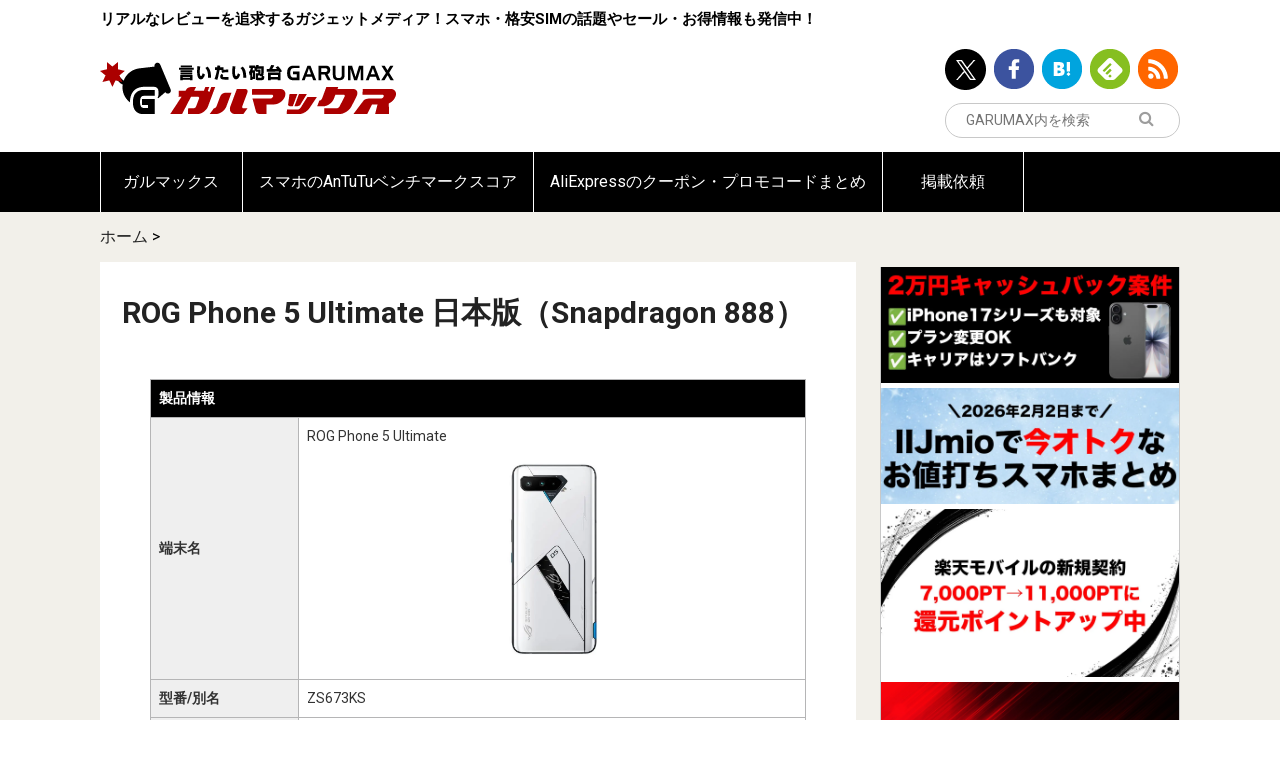

--- FILE ---
content_type: text/html; charset=UTF-8
request_url: https://garumax.com/spec/rog-phone-5-ultimate-jp
body_size: 11781
content:
<!doctype html>
<html lang="ja">
<head>
<!-- Google Tag Manager -->
<script>(function(w,d,s,l,i){w[l]=w[l]||[];w[l].push({'gtm.start':
new Date().getTime(),event:'gtm.js'});var f=d.getElementsByTagName(s)[0],
j=d.createElement(s),dl=l!='dataLayer'?'&l='+l:'';j.async=true;j.src=
'https://www.googletagmanager.com/gtm.js?id='+i+dl;f.parentNode.insertBefore(j,f);
})(window,document,'script','dataLayer','GTM-NPKK295Z');</script>
<!-- End Google Tag Manager -->

<script async src="//pagead2.googlesyndication.com/pagead/js/adsbygoogle.js"></script>
<!-- <script>
     (adsbygoogle = window.adsbygoogle || []).push({
          google_ad_client: "ca-pub-5885495114397430",
          enable_page_level_ads: true
     });
</script> -->
<meta charset="UTF-8">
<meta http-equiv="x-dns-prefetch-control" content="on">
<link rel="dns-prefetch" href="//connect.facebook.net">
<link rel="dns-prefetch" href="//platform.twitter.com">
<link rel="dns-prefetch" href="//pagead2.googlesyndication.com">
<link rel="dns-prefetch" href="//www.google-analytics.com">
	<meta name="viewport" content="width=device-width, initial-scale=1">
	<meta name='robots' content='noindex, follow' />
	
	
	<!-- This site is optimized with the Yoast SEO plugin v25.8 - https://yoast.com/wordpress/plugins/seo/ -->
	<link media="all" href="https://garumax.com/wp-content/cache/autoptimize/css/autoptimize_fef57dee0fbf2b7c04e414f3d2c56163.css" rel="stylesheet"><title>ROG Phone 5 Ultimate 日本版（Snapdragon 888） - ガルマックス</title>
	<meta property="og:locale" content="ja_JP" />
	<meta property="og:type" content="article" />
	<meta property="og:title" content="ROG Phone 5 Ultimate 日本版（Snapdragon 888） - ガルマックス" />
	<meta property="og:description" content="ROG Phone 5 Ultimate 日本版" />
	<meta property="og:url" content="https://garumax.com/spec/rog-phone-5-ultimate-jp" />
	<meta property="og:site_name" content="ガルマックス" />
	<meta property="article:publisher" content="https://www.facebook.com/Garumax-1669271559953512/?fref=ts" />
	<meta property="og:image" content="https://garumax.com/wp-content/uploads/2020/05/ogp.png" />
	<meta property="og:image:width" content="1200" />
	<meta property="og:image:height" content="800" />
	<meta property="og:image:type" content="image/png" />
	<meta name="twitter:card" content="summary_large_image" />
	<meta name="twitter:site" content="@GaruJpn" />
	<script type="application/ld+json" class="yoast-schema-graph">{"@context":"https://schema.org","@graph":[{"@type":"WebPage","@id":"https://garumax.com/spec/rog-phone-5-ultimate-jp","url":"https://garumax.com/spec/rog-phone-5-ultimate-jp","name":"ROG Phone 5 Ultimate 日本版（Snapdragon 888） - ガルマックス","isPartOf":{"@id":"https://garumax.com/#website"},"datePublished":"2021-05-26T19:21:40+09:00","dateModified":"2025-04-26T11:43:31+09:00","breadcrumb":{"@id":"https://garumax.com/spec/rog-phone-5-ultimate-jp#breadcrumb"},"inLanguage":"ja","potentialAction":[{"@type":"ReadAction","target":["https://garumax.com/spec/rog-phone-5-ultimate-jp"]}]},{"@type":"BreadcrumbList","@id":"https://garumax.com/spec/rog-phone-5-ultimate-jp#breadcrumb","itemListElement":[{"@type":"ListItem","position":1,"name":"ホーム","item":"https://garumax.com/"},{"@type":"ListItem","position":2,"name":"ROG Phone 5 Ultimate 日本版（Snapdragon 888）"}]},{"@type":"WebSite","@id":"https://garumax.com/#website","url":"https://garumax.com/","name":"ガルマックス","description":"リアルなレビューを追求するガジェットメディア！スマホ・格安SIMの話題やセール・お得情報も発信中！","publisher":{"@id":"https://garumax.com/#organization"},"potentialAction":[{"@type":"SearchAction","target":{"@type":"EntryPoint","urlTemplate":"https://garumax.com/?s={search_term_string}"},"query-input":{"@type":"PropertyValueSpecification","valueRequired":true,"valueName":"search_term_string"}}],"inLanguage":"ja"},{"@type":"Organization","@id":"https://garumax.com/#organization","name":"ガルマックス","url":"https://garumax.com/","logo":{"@type":"ImageObject","inLanguage":"ja","@id":"https://garumax.com/#/schema/logo/image/","url":"https://garumax.com/wp-content/uploads/2020/08/10131438/49d82dde64ea7f04a4af287d60e87297.png","contentUrl":"https://garumax.com/wp-content/uploads/2020/08/10131438/49d82dde64ea7f04a4af287d60e87297.png","width":1000,"height":1000,"caption":"ガルマックス"},"image":{"@id":"https://garumax.com/#/schema/logo/image/"},"sameAs":["https://www.facebook.com/Garumax-1669271559953512/?fref=ts","https://x.com/GaruJpn"]}]}</script>
	<!-- / Yoast SEO plugin. -->


<link rel="alternate" type="application/rss+xml" title="ガルマックス &raquo; フィード" href="https://garumax.com/feed" />
<link rel="alternate" type="application/rss+xml" title="ガルマックス &raquo; コメントフィード" href="https://garumax.com/comments/feed" />
<script type="text/javascript" id="wpp-js" src="https://garumax.com/wp-content/plugins/wordpress-popular-posts/assets/js/wpp.js?ver=7.3.3" data-sampling="1" data-sampling-rate="100" data-api-url="https://garumax.com/wp-json/wordpress-popular-posts" data-post-id="125358" data-token="48ece644e2" data-lang="0" data-debug="1"></script>





















<script type="text/javascript" src="https://garumax.com/wp-includes/js/jquery/jquery.min.js" id="jquery-core-js"></script>
<script type="text/javascript" src="https://garumax.com/wp-includes/js/jquery/jquery-migrate.min.js" id="jquery-migrate-js"></script>
<script type="text/javascript" src="https://garumax.com/wp-content/plugins/yyi-rinker/js/event-tracking.js?v=1.11.1" id="yyi_rinker_event_tracking_script-js"></script>
<script type="text/javascript" src="https://garumax.com/wp-content/plugins/simple-tags/assets/frontend/js/frontend.js" id="taxopress-frontend-js-js"></script>
<link rel='shortlink' href='https://garumax.com/?p=125358' />
<link rel="alternate" title="oEmbed (JSON)" type="application/json+oembed" href="https://garumax.com/wp-json/oembed/1.0/embed?url=https%3A%2F%2Fgarumax.com%2Fspec%2Frog-phone-5-ultimate-jp" />
<link rel="alternate" title="oEmbed (XML)" type="text/xml+oembed" href="https://garumax.com/wp-json/oembed/1.0/embed?url=https%3A%2F%2Fgarumax.com%2Fspec%2Frog-phone-5-ultimate-jp&#038;format=xml" />
            
            		

		<link rel="icon" href="https://garumax.com/wp-content/uploads/2016/12/cropped-logo-icon-sq-32x32.png" sizes="32x32" />
<link rel="icon" href="https://garumax.com/wp-content/uploads/2016/12/cropped-logo-icon-sq-192x192.png" sizes="192x192" />
<link rel="apple-touch-icon" href="https://garumax.com/wp-content/uploads/2016/12/cropped-logo-icon-sq-180x180.png" />
<meta name="msapplication-TileImage" content="https://garumax.com/wp-content/uploads/2016/12/cropped-logo-icon-sq-270x270.png" />
		
		<meta name="google-site-verification" content="88oq_2a7jN7xsChKnlhZwWO87oiZxARFzXlHrsceLtY" />
	<script async src="//pagead2.googlesyndication.com/pagead/js/adsbygoogle.js"></script>
<script>
  (adsbygoogle = window.adsbygoogle || []).push({
    google_ad_client: "ca-pub-5885495114397430",
    enable_page_level_ads: true
  });
</script>
</head>
<body class="wp-singular spec-template-default single single-spec postid-125358 wp-theme-garumax-wp rog-phone-5-ultimate-jp">
<!-- Google Tag Manager (noscript) -->
<noscript><iframe src="https://www.googletagmanager.com/ns.html?id=GTM-NPKK295Z"
height="0" width="0" style="display:none;visibility:hidden"></iframe></noscript>
<!-- End Google Tag Manager (noscript) -->
<div id="sb-site">
<header class="l-header">
	<div class="l-container">
		<div class="row">
			<div class="large-12 small-12">
				<div class="l-header__content">
					<p class="l-header__text u-hidden-sm">リアルなレビューを追求するガジェットメディア！スマホ・格安SIMの話題やセール・お得情報も発信中！</p>
					<div class="l-header__logo" itemprop="logo">
						<a href="/">
							<img src="https://garumax.com/wp-content/themes/garumax-wp/assets/images/logo.svg" alt="言いたい砲台GARUMAX ガルマックス">
						</a>
					</div>
					<div class="l-header__info">
																					<ul class="u-hidden-sm">
									<li><a data-shareurl="https://garumax.com/"   data-service-target="twitter" href="http://twitter.com/GaruJpn/" target="_blank"><img src="https://garumax.com/wp-content/themes/garumax-wp/assets/images/icon-header-twitter.png" alt="ツイッター"></a></li><li><a data-shareurl="https://garumax.com/"   data-service-target="facebook" href="https://www.facebook.com/pages/Garumax/1669271559953512?skip_nax_wizard=true&ref_type/" target="_blank"><img src="https://garumax.com/wp-content/themes/garumax-wp/assets/images/icon-header-facebook.png" alt="Facebook"></a></li><li><a data-shareurl="https://garumax.com/"   data-service-target="hatenabookmark" href="http://b.hatena.ne.jp/entrylist?sort=count&url=https://garumax.com/" target="_blank"><img src="https://garumax.com/wp-content/themes/garumax-wp/assets/images/icon-header-hatenabookmark.png" alt="Hatena Bookmark"></a></li><li><a data-shareurl="https://garumax.com/"   data-service-target="feedly" href="http://feedly.com/i/subscription/feed/https://garumax.com/feed" target="_blank"><img src="https://garumax.com/wp-content/themes/garumax-wp/assets/images/icon-header-feedly.png" alt="Feedly"></a></li><li><a data-shareurl="https://garumax.com/"   data-service-target="rss" href="https://garumax.com/feed/" target="_blank"><img src="https://garumax.com/wp-content/themes/garumax-wp/assets/images/icon-header-rss.png" alt="rss"></a></li>								</ul>
													<div class="l-header__search">

							<form action="https://www.google.com/search" class="js-googlesubmit">

								<button type="submit" class="l-header__search__submit"><i class="fa fa-search"></i>
								</button>
								<input type="text" placeholder="GARUMAX内を検索" name="s" id="search__input" value="">
								<input type="hidden" name="q" value="site:https://garumax.com">
							</form>
							<script>
							(function($){
								$("#search__input").on("change", function(e){
									var val = $(this).val();
									$(this).next().val("site:https://garumax.com " + val);
								})
							})(jQuery)
							</script>
						</div>
					</div>
				</div>
			</div>
		</div>
	</div>
</header>
	<div class="l-container">
	<div id="text-42" class="widget widget_text">			<div class="textwidget"></div>
		</div>	</div>
		<nav class="l-global-navigation u-hidden-sm">
		<div class="l-container">
			<div class="menu-%e3%82%b0%e3%83%ad%e3%83%bc%e3%83%90%e3%83%ab%e3%83%8a%e3%83%93%e3%82%b2%e3%83%bc%e3%82%b7%e3%83%a7%e3%83%b3-container"><ul id="menu-%e3%82%b0%e3%83%ad%e3%83%bc%e3%83%90%e3%83%ab%e3%83%8a%e3%83%93%e3%82%b2%e3%83%bc%e3%82%b7%e3%83%a7%e3%83%b3" class="menu"><li id="menu-item-19885" class="menu-item menu-item-type-custom menu-item-object-custom menu-item-home menu-item-19885"><a href="https://garumax.com/">ガルマックス</a></li>
<li id="menu-item-16011" class="menu-item menu-item-type-custom menu-item-object-custom menu-item-16011"><a href="https://garumax.com/antutu-benchmark-score">スマホのAnTuTuベンチマークスコア</a></li>
<li id="menu-item-235620" class="menu-item menu-item-type-post_type menu-item-object-page menu-item-235620"><a href="https://garumax.com/aliexpress-coupon-promo-code">AliExpressのクーポン・プロモコードまとめ</a></li>
<li id="menu-item-30882" class="menu-item menu-item-type-custom menu-item-object-custom menu-item-30882"><a href="https://garumax.com/garumax-review-request">掲載依頼</a></li>
</ul></div>		</div>
	</nav>
	<div class="l-main  ">
				<div class="l-container">
			<nav class="c-breadcrumb"><div class="breadcrumbs"><span><span><a href="https://garumax.com/">ホーム</a></span> &gt; <span class="breadcrumb_last" aria-current="page">ROG Phone 5 Ultimate 日本版（Snapdragon 888）</span></span></div></nav>			<div class="l-main__section">
								<div class="l-main__content is-round">
					
						
	<main>
		<article id="the-content" class="p-post entry-content" itemscope itemtype="http://schema.org/Article">
			<span itemprop='publisher' itemscope='itemscope' itemtype='https://schema.org/Organization'>
				<span itemprop='logo' itemscope='itemscope' itemtype='https://schema.org/ImageObject'>
					<span itemprop='url' style="display:none;">https://garumax.com/wp-content/themes/garumax-wp/assets/images/logo.png</span>
				</span
			</span>
			<meta itemprop="description" content="">
			<span itemprop="image" itemtype="https://schema.org/ImageObject" style="display: none">
				<span itemprop='url' style="display:none;">				</span>
			</span>
			<meta itemprop="headline" content=" | ガルマックス">
			<meta itemprop="author" content="ガルマックス">

			<h1 class="p-post__title" itemprop="name">
				<a href="https://garumax.com/spec/rog-phone-5-ultimate-jp" title="ROG Phone 5 Ultimate 日本版（Snapdragon 888）">ROG Phone 5 Ultimate 日本版（Snapdragon 888）</a>
			</h1>
			<div class="l-section is-bottom is-none">
				<div class="l-post-content ">
					<div class="is-none-left-right" itemprop="articleBody">

						<table class="c-spec-table">
							<tbody>
																			<tr>
												<th colspan="2" style="background: #000; color: #fff;">
													製品情報												</th>
											</tr>
																															<tr>
												<th style="">
													端末名												</th>
												<td>ROG Phone 5 Ultimate                                              <div class="c-spec-table__image">
                        <picture><source srcset="https://garumax.com/wp-content/uploads/2021/05/c470c13ff4a0de96467d9ec7c6b25e4f.jpg.webp"  type="image/webp"><img src="https://garumax.com/wp-content/uploads/2021/05/c470c13ff4a0de96467d9ec7c6b25e4f.jpg" alt="" data-eio="p" /></picture>
                      </div>
                                              </td>
											</tr>
																															<tr>
												<th style="">
													型番/別名												</th>
												<td>ZS673KS                                                </td>
											</tr>
																															<tr>
												<th style="">
													発売年												</th>
												<td>2021年夏予定                                                </td>
											</tr>
																															<tr>
												<th style="">
													発売地域												</th>
												<td>日本：SIMフリー                                                </td>
											</tr>
																															<tr>
												<th style="">
													メーカー・ブランド												</th>
												<td>ASUS</td>
											</tr>
																															<tr>
												<th style="">
													備考												</th>
												<td>日本版<br />
ROG Phone 5シリーズ<br />
上位版：ROG Phone 5 Ultimate<br />
通常版：ROG Phone 5                                                </td>
											</tr>
																															<tr>
												<th colspan="2" style="background: #000; color: #fff;">
													対応バンド・周波数・ネットワーク												</th>
											</tr>
																															<tr>
												<th style="">
													3G												</th>
												<td>W-CDMA：1 / 2 / 3 / 4 / 5 / 6 / 8 / 19                                                </td>
											</tr>
																															<tr>
												<th style="">
													4G LTE												</th>
												<td>FDD LTE：1 / 2 / 3 / 4 / 5 / 7 / 8 / 12 / 13 / 17 / 18 / 19 / 20 / 25 / 26 / 28 / 29 / 30 / 32 / 66 / 71<br />
TD-LTE：34 / 38 / 39 / 40 / 41 / 42 / 48                                                </td>
											</tr>
																															<tr>
												<th style="">
													5G NR												</th>
												<td>Sub6：n2 / n5 / n7 / n12 / n20 / n25 / n38 / n40 / n66 / n71 / n77 / n78 / n79                                                </td>
											</tr>
																															<tr>
												<th style="">
													Wi-Fi												</th>
												<td>802.11 a/b/g/n/ac/ax                                                </td>
											</tr>
																															<tr>
												<th style="">
													Bluetooth												</th>
												<td>バージョン：5.2<br />
コーデック：非公表                                                </td>
											</tr>
																															<tr>
												<th style="">
													SIMサイズ・スロット												</th>
												<td>デュアルスロット（Nano SIM×2）                                                </td>
											</tr>
																															<tr>
												<th style="">
													ネットワーク関連備考												</th>
												<td>2回線同時待ち受け対応                                                </td>
											</tr>
																															<tr>
												<th colspan="2" style="background: #000; color: #fff;">
													本体仕様												</th>
											</tr>
																															<tr>
												<th style="">
													ディスプレイ												</th>
												<td>サイズ：6.78インチ<br />
材質：有機EL<br />
画面占有率：非公表<br />
形状：ノッチなし<br />
最大リフレッシュレート：144Hz<br />
タッチサンプリングレート：300Hz                                                </td>
											</tr>
																															<tr>
												<th style="">
													解像度												</th>
												<td>解像度：2,448×1,080（FHD+）<br />
画面比率：20.4:9                                                </td>
											</tr>
																															<tr>
												<th style="">
													画素密度												</th>
												<td>395ppi/高精細でドットの粗さは気にならない                                                </td>
											</tr>
																															<tr>
												<th style="">
													サイズ												</th>
												<td>高さ：173mm<br />
横幅：77mm<br />
厚さ：9.9mm                                                </td>
											</tr>
																															<tr>
												<th style="">
													重さ												</th>
												<td>239g                                                </td>
											</tr>
																															<tr>
												<th style="">
													本体色												</th>
												<td>ホワイト系                                                </td>
											</tr>
																															<tr>
												<th colspan="2" style="background: #000; color: #fff;">
													システム仕様												</th>
											</tr>
																															<tr>
												<th style="">
													OS												</th>
												<td>Android 11                                                </td>
											</tr>
																															<tr>
												<th style="">
													CPU（SoC）												</th>
												<td>Qualcomm Snapdragon 888                                                </td>
											</tr>
																															<tr>
												<th style="">
													AnTuTuベンチマーク												</th>
												<td><p>総合スコア830,947点<br />
（公式発表）</p>
<p>総合スコア約700,000点<br />
GPUスコア約315,000点<br />
（参考値）</p>
                                                </td>
											</tr>
																															<tr>
												<th colspan="2" style="background: #000; color: #fff;">
													メモリ/保存容量												</th>
											</tr>
																																																	<tr>
												<th style="">
													組み合わせ												</th>
												<td>メモリ18GB+容量512GB                                                </td>
											</tr>
																															<tr>
												<th style="">
													ストレージカード												</th>
												<td>非対応                                                </td>
											</tr>
																															<tr>
												<th colspan="2" style="background: #000; color: #fff;">
													カメラ												</th>
											</tr>
																															<tr>
												<th style="">
													背面カメラ												</th>
												<td>トリプルカメラ<br />
①64MP（メイン）<br />
②13MP（超広角）<br />
③5MP（マクロ）<br />
その他詳細非公表                                                </td>
											</tr>
																															<tr>
												<th style="">
													インカメラ												</th>
												<td>ベゼル内蔵式インカメラ<br />
画素数：24MP（メイン）<br />
その他詳細非公表                                                </td>
											</tr>
																																								<tr>
												<th colspan="2" style="background: #000; color: #fff;">
													機能仕様												</th>
											</tr>
																															<tr>
												<th style="">
													GPS												</th>
												<td>GLONASS、BDS（BEIDOU）、GALILEO、QZSS、NavIC                                                </td>
											</tr>
																															<tr>
												<th style="">
													生体認証・ロック解除												</th>
												<td>指紋認証：対応<br />
顔認証：非公表                                                </td>
											</tr>
																															<tr>
												<th style="">
													センサー												</th>
												<td>赤外線センサー：非公表<br />
加速度センサー：対応<br />
近接センサー：対応<br />
ジャイロセンサー：対応<br />
電子コンパス：対応<br />
光センサー：対応<br />
その他：超音波センサー                                                </td>
											</tr>
																															<tr>
												<th style="">
													防水/防塵・タフネス等級												</th>
												<td>非対応                                                </td>
											</tr>
																															<tr>
												<th style="">
													イヤホンジャック												</th>
												<td>あり                                                </td>
											</tr>
																															<tr>
												<th style="">
													NFC												</th>
												<td>NFC：非公表<br />
FeliCa/おサイフケータイ：非対応                                                </td>
											</tr>
																															<tr>
												<th style="">
													その他機能												</th>
												<td>スピーカータイプ：デュアルスピーカー<br />
ジェスチャー対応のLRトリガーボタン搭載<br />
側面端子搭載<br />
冷却機構搭載<br />
背面LRトリガーボタン搭載<br />
背面ディスプレイ搭載                                                </td>
											</tr>
																															<tr>
												<th colspan="2" style="background: #000; color: #fff;">
													バッテリー												</th>
											</tr>
																															<tr>
												<th style="">
													バッテリー容量												</th>
												<td>6,000mAh                                                </td>
											</tr>
																															<tr>
												<th style="">
													充電												</th>
												<td>有線充電：65W<br />
ワイヤレス充電：非対応<br />
逆充電：非公表                                                </td>
											</tr>
																															<tr>
												<th style="">
													ポート												</th>
												<td>USB Type-C（下部・側面）                                                </td>
											</tr>
																															<tr>
												<th colspan="2" style="background: #000; color: #fff;">
													スペック表のソース												</th>
											</tr>
																															<tr>
												<th style="">
													参照元												</th>
												<td><p>【公式サイト】<a href="https://click.linksynergy.com/deeplink?id=b/e3MAT2uRE&amp;mid=43708&amp;murl=https%3A%2F%2Fjp.store.asus.com%2Fstore%2Fasusjp%2Fja_JP%2Fpd%2FproductID.5518092800%2F">ROG Phone 5 Ultimate &#8211; jp.store.asus.com</a></p>
                                                </td>
											</tr>
																													                                <tr>
                  <th>スペック詳細記事</th>
                  <td>
                    <a target="_blank" href="https://garumax.com/rog-phone-5-ultimate-jp-spec-band">ROG Phone 5 Ultimate（日本版）のスペック・対応バンドまとめ</a>
                  </td>
                </tr>
                  							</tbody>
						</table>

            <div class="u-mbs">
						  <div class="u-mbs">
    <div class="c-spec-compare-nav">
      <ul>
                  <li><a href="https://garumax.com/speccompare/?maker_01=338&spec_id_01=125358" target="_blank">他機種とのスペックを比較</a></li>
        
        <li><a href="/specsearch/" target="_blank">スペック検索</a></li>
                  <li><a href="/specsearch/?tax_maker=338#result" target="_blank">ASUSの他の端末</a></li>
                      </ul>
    </div>
    </div>
                </div>
            <p>ROG Phone 5 Ultimate 日本版</p>

					</div>

				</div>
			</div><p class="u-text-center l-section is-lg is-bottom">
				<a href="#" onclick="javascript:window.history.back(-1);return false;" class="c-button">前のページへ戻る</a>
			</p>
		</article>
	</main>
									</div>
						</div>
							<aside class="l-sidebar u-hidden-sm">
						<div id="sidebar-scroll">
						<aside id="pcadwidgetitem-39" class="widget widget_pcadwidgetitem">			<div class="widget pc_ad">
				<div class="ad-space">
					<div class="ad-responsive ad-pc adsense-336"><a href="https://garumax.com/softbank-mobile-norikae-iphone-casback-20251205"><picture><source srcset="https://garumax.com/wp-content/uploads/2025/05/garumax-banner-2025-12-07.jpg.webp"  type="image/webp"><img class="aligncenter wp-image-250304 size-full" src="https://garumax.com/wp-content/uploads/2025/05/garumax-banner-2025-12-07.jpg" alt="" width="1280" height="500" data-eio="p" /></picture></a>
<a href="https://garumax.com/iijmio-sale-matome"><picture><source srcset="https://garumax.com/wp-content/uploads/2025/05/garumax-IIJmio-1280-500-2025-11-22.jpg.webp"  type="image/webp"><img class="aligncenter wp-image-248644 size-full" src="https://garumax.com/wp-content/uploads/2025/05/garumax-IIJmio-1280-500-2025-11-22.jpg" alt="" width="1280" height="500" data-eio="p" /></picture></a>
<a href="https://garumax.com/rakuten-mobile-new-contract-11000-point" target="_blank"><picture><source srcset="https://garumax.com/wp-content/uploads/2025/10/garumax-rakuten-mobile-2025-10-21.jpg.webp"  type="image/webp"><img class="aligncenter size-full wp-image-245868" src="https://garumax.com/wp-content/uploads/2025/10/garumax-rakuten-mobile-2025-10-21.jpg" alt="" width="1280" height="720" data-eio="p" /></picture></a>
<a href="https://garumax.com/smartphone-ranking" target="_blank"><img class="aligncenter" src="https://garumax.com/wp-content/uploads/2019/09/aec42d43f0d5f4dd7aa24a02709325a5.jpg" alt="" width="1280" height="720" /></a></div>
				</div>
			</div>
			</aside>		
		<aside id="recent-posts-6" class="widget widget_recent_entries">
		<div class="widgettitle sidebar_widget_title">最新記事一覧！</div>
		<ul>
											<li>
					<a href="https://garumax.com/oppo-reno15-f-spec">OPPO Reno15 Fのスペックまとめ！7000mAhバッテリー搭載で80W充電に対応したスマホ！</a>
									</li>
											<li>
					<a href="https://garumax.com/oppo-reno15-pro-max-5g-spec">OPPO Reno15 Pro Max 5Gのスペックまとめ！2億画素メインカメラに3.5倍望遠カメラを搭載したスマホ！</a>
									</li>
											<li>
					<a href="https://garumax.com/oppo-a5-5g-review">OPPO A5 5Gの自腹レビュー！バランスの良いエントリースマートフォン</a>
									</li>
											<li>
					<a href="https://garumax.com/samsung-browser-pc-version">めっちゃ良いやん！PC版「Samsung ブラウザ」が日本でも利用可能に！機能と特徴まとめ</a>
									</li>
											<li>
					<a href="https://garumax.com/mediatek-dimensity-8500-announcement">MediaTek Dimensity 8500発表！GPU性能25％アップ、ついにDimensity 8番台もAnTuTu200万超え！</a>
									</li>
					</ul>

		</aside>	</div>
					</aside>
						</div>
	</div>



<footer class="l-footer">
	<div class="l-container">
		<div class="row">
			<div class="large-12 small-12">
				<!--スマホ時のみ表示-->
				
				<div class="l-footer__category u-hidden-sm">
					<div class="l-footer__title">
						<i class="fa fa-folder-open"></i>
						カテゴリー
					</div>
					<ul>
														<li>
									<a href="https://garumax.com/category/software/android">
										<i class="fa fa-chevron-circle-right"></i>
										Android</a>
								</li>
																<li>
									<a href="https://garumax.com/category/smartphone/android-smartphone">
										<i class="fa fa-chevron-circle-right"></i>
										Androidスマホ</a>
								</li>
																<li>
									<a href="https://garumax.com/category/tablet/android-tablet">
										<i class="fa fa-chevron-circle-right"></i>
										Androidタブレット</a>
								</li>
																<li>
									<a href="https://garumax.com/category/smart-watch/apple-watch">
										<i class="fa fa-chevron-circle-right"></i>
										Apple Watch</a>
								</li>
																<li>
									<a href="https://garumax.com/category/communication-service/au">
										<i class="fa fa-chevron-circle-right"></i>
										au</a>
								</li>
																<li>
									<a href="https://garumax.com/category/mvno/b-mobile">
										<i class="fa fa-chevron-circle-right"></i>
										b-mobile</a>
								</li>
																<li>
									<a href="https://garumax.com/category/mvno/biglobe-sim">
										<i class="fa fa-chevron-circle-right"></i>
										BIGLOBEモバイル</a>
								</li>
																<li>
									<a href="https://garumax.com/category/pc/chromebook">
										<i class="fa fa-chevron-circle-right"></i>
										Chromebook</a>
								</li>
																<li>
									<a href="https://garumax.com/category/software/chromeos">
										<i class="fa fa-chevron-circle-right"></i>
										ChromeOS</a>
								</li>
																<li>
									<a href="https://garumax.com/category/mvno/dti-sim">
										<i class="fa fa-chevron-circle-right"></i>
										DTI SIM</a>
								</li>
																<li>
									<a href="https://garumax.com/category/mvno/freetel">
										<i class="fa fa-chevron-circle-right"></i>
										FREETEL</a>
								</li>
																<li>
									<a href="https://garumax.com/category/mvno/iijmio">
										<i class="fa fa-chevron-circle-right"></i>
										IIJmio</a>
								</li>
																<li>
									<a href="https://garumax.com/category/software/ios">
										<i class="fa fa-chevron-circle-right"></i>
										iOS</a>
								</li>
																<li>
									<a href="https://garumax.com/category/tablet/ipad">
										<i class="fa fa-chevron-circle-right"></i>
										iPad</a>
								</li>
																<li>
									<a href="https://garumax.com/category/smartphone/iphone">
										<i class="fa fa-chevron-circle-right"></i>
										iPhone</a>
								</li>
																<li>
									<a href="https://garumax.com/category/mvno/line-mobile">
										<i class="fa fa-chevron-circle-right"></i>
										LINEモバイル</a>
								</li>
																<li>
									<a href="https://garumax.com/category/mvno/linksmate">
										<i class="fa fa-chevron-circle-right"></i>
										LinksMate</a>
								</li>
																<li>
									<a href="https://garumax.com/category/pc/macbook">
										<i class="fa fa-chevron-circle-right"></i>
										MacBook</a>
								</li>
																<li>
									<a href="https://garumax.com/category/mvno/mineo">
										<i class="fa fa-chevron-circle-right"></i>
										mineo</a>
								</li>
																<li>
									<a href="https://garumax.com/category/mvno/nifmo">
										<i class="fa fa-chevron-circle-right"></i>
										NifMo</a>
								</li>
																<li>
									<a href="https://garumax.com/category/mvno/nuro-mobile">
										<i class="fa fa-chevron-circle-right"></i>
										nuroモバイル</a>
								</li>
																<li>
									<a href="https://garumax.com/category/mvno/ocn-mobile-one">
										<i class="fa fa-chevron-circle-right"></i>
										OCNモバイルONE</a>
								</li>
																<li>
									<a href="https://garumax.com/category/smartphone/soc">
										<i class="fa fa-chevron-circle-right"></i>
										SoC</a>
								</li>
																<li>
									<a href="https://garumax.com/category/communication-service/softbank">
										<i class="fa fa-chevron-circle-right"></i>
										SoftBank</a>
								</li>
																<li>
									<a href="https://garumax.com/category/pc/umpc">
										<i class="fa fa-chevron-circle-right"></i>
										UMPC</a>
								</li>
																<li>
									<a href="https://garumax.com/category/mvno/uqmobile">
										<i class="fa fa-chevron-circle-right"></i>
										UQmobile</a>
								</li>
																<li>
									<a href="https://garumax.com/category/webservice">
										<i class="fa fa-chevron-circle-right"></i>
										WEBサービス</a>
								</li>
																<li>
									<a href="https://garumax.com/category/wifi-sim-mobile-router">
										<i class="fa fa-chevron-circle-right"></i>
										Wi-Fi系SIM・モバイルルータ</a>
								</li>
																<li>
									<a href="https://garumax.com/category/software/windows">
										<i class="fa fa-chevron-circle-right"></i>
										Windows</a>
								</li>
																<li>
									<a href="https://garumax.com/category/pc/windows-note-pc">
										<i class="fa fa-chevron-circle-right"></i>
										WindowsノートPC</a>
								</li>
																<li>
									<a href="https://garumax.com/category/blogoperation">
										<i class="fa fa-chevron-circle-right"></i>
										お知らせ</a>
								</li>
																<li>
									<a href="https://garumax.com/category/mvno/mosimosi">
										<i class="fa fa-chevron-circle-right"></i>
										もしもシークス</a>
								</li>
																<li>
									<a href="https://garumax.com/category/camera/action-camera">
										<i class="fa fa-chevron-circle-right"></i>
										アクションカメラ・ジンバル</a>
								</li>
																<li>
									<a href="https://garumax.com/category/accessory">
										<i class="fa fa-chevron-circle-right"></i>
										アクセサリー・周辺機器</a>
								</li>
																<li>
									<a href="https://garumax.com/category/mvno/aeonmobile">
										<i class="fa fa-chevron-circle-right"></i>
										イオンモバイル</a>
								</li>
																<li>
									<a href="https://garumax.com/category/accessory/earphone-headphone">
										<i class="fa fa-chevron-circle-right"></i>
										イヤホン・ヘッドホン</a>
								</li>
																<li>
									<a href="https://garumax.com/category/camera">
										<i class="fa fa-chevron-circle-right"></i>
										カメラ</a>
								</li>
																<li>
									<a href="https://garumax.com/category/gadget">
										<i class="fa fa-chevron-circle-right"></i>
										ガジェット</a>
								</li>
																<li>
									<a href="https://garumax.com/category/accessory/speaker">
										<i class="fa fa-chevron-circle-right"></i>
										スピーカー</a>
								</li>
																<li>
									<a href="https://garumax.com/category/software/application">
										<i class="fa fa-chevron-circle-right"></i>
										スマホアプリ</a>
								</li>
																<li>
									<a href="https://garumax.com/category/smart-watch">
										<i class="fa fa-chevron-circle-right"></i>
										スマートウォッチ</a>
								</li>
																<li>
									<a href="https://garumax.com/category/smartphone">
										<i class="fa fa-chevron-circle-right"></i>
										スマートフォン</a>
								</li>
																<li>
									<a href="https://garumax.com/category/software">
										<i class="fa fa-chevron-circle-right"></i>
										ソフトウェア</a>
								</li>
																<li>
									<a href="https://garumax.com/category/tablet">
										<i class="fa fa-chevron-circle-right"></i>
										タブレット</a>
								</li>
																<li>
									<a href="https://garumax.com/category/accessory/display-monitor">
										<i class="fa fa-chevron-circle-right"></i>
										ディスプレイ・モニター</a>
								</li>
																<li>
									<a href="https://garumax.com/category/communication-service/docomo">
										<i class="fa fa-chevron-circle-right"></i>
										ドコモ</a>
								</li>
																<li>
									<a href="https://garumax.com/category/gadget/driverecorder">
										<i class="fa fa-chevron-circle-right"></i>
										ドラレコ・カーアクセサリー</a>
								</li>
																<li>
									<a href="https://garumax.com/category/camera/drone">
										<i class="fa fa-chevron-circle-right"></i>
										ドローン</a>
								</li>
																<li>
									<a href="https://garumax.com/category/overseas-shops">
										<i class="fa fa-chevron-circle-right"></i>
										ネットショップ</a>
								</li>
																<li>
									<a href="https://garumax.com/category/pc">
										<i class="fa fa-chevron-circle-right"></i>
										パソコン</a>
								</li>
																<li>
									<a href="https://garumax.com/category/gadget/projector">
										<i class="fa fa-chevron-circle-right"></i>
										プロジェクター</a>
								</li>
																<li>
									<a href="https://garumax.com/category/wifi-sim-mobile-router/mona-wi-fi">
										<i class="fa fa-chevron-circle-right"></i>
										モナWi-Fi</a>
								</li>
																<li>
									<a href="https://garumax.com/category/accessory/mobile-battery-charger">
										<i class="fa fa-chevron-circle-right"></i>
										モバイルバッテリー・充電器</a>
								</li>
																<li>
									<a href="https://garumax.com/category/mvno/y-mobile">
										<i class="fa fa-chevron-circle-right"></i>
										ワイモバイル</a>
								</li>
																<li>
									<a href="https://garumax.com/category/life/vacuum-cleaner">
										<i class="fa fa-chevron-circle-right"></i>
										掃除機</a>
								</li>
																<li>
									<a href="https://garumax.com/category/communication-service">
										<i class="fa fa-chevron-circle-right"></i>
										携帯キャリア・通信</a>
								</li>
																<li>
									<a href="https://garumax.com/category/pc/handheld-game-pc">
										<i class="fa fa-chevron-circle-right"></i>
										携帯ゲームPC</a>
								</li>
																<li>
									<a href="https://garumax.com/category/life/travel">
										<i class="fa fa-chevron-circle-right"></i>
										旅行・グルメ</a>
								</li>
																<li>
									<a href="https://garumax.com/category/mvno">
										<i class="fa fa-chevron-circle-right"></i>
										格安SIM･MVNO</a>
								</li>
																<li>
									<a href="https://garumax.com/category/mvno/rakuten-mobile">
										<i class="fa fa-chevron-circle-right"></i>
										楽天モバイル（MVNO時代）</a>
								</li>
																<li>
									<a href="https://garumax.com/category/communication-service/rakuten">
										<i class="fa fa-chevron-circle-right"></i>
										楽天モバイル（キャリア）</a>
								</li>
																<li>
									<a href="https://garumax.com/category/life">
										<i class="fa fa-chevron-circle-right"></i>
										生活</a>
								</li>
																<li>
									<a href="https://garumax.com/category/gadget/translator">
										<i class="fa fa-chevron-circle-right"></i>
										翻訳機</a>
								</li>
																<li>
									<a href="https://garumax.com/category/digital-cash">
										<i class="fa fa-chevron-circle-right"></i>
										電子マネー・クレジットカード</a>
								</li>
													</ul>
				</div>
				<div class="l-footer__info u-hidden-sm">

					<div id="text-25" class="widget widget_text">			<div class="textwidget">					<div class="l-footer__profile">
						<div class="l-footer__title">
							<i class="fa fa-commenting"></i>
							運営者情報
						</div>
						<div class="p-profile-box-footer">
							
							<p class="p-profile-box-footer__content">
								行けドンドン♪行け行けドンドン♪やってみてから考えよう♪タイプのGARUです！ガジェットを中心に最新情報を発信中！レビュー、ベンチマーク、割引情報が人気です！ブログについては［<span style="color: #3366ff;"><a style="color: #3366ff;" href="https://garumax.com/garumax" target="_blank" rel="noopener noreferrer">ガルマックスについて</a></span>］をどうぞ！
							</p>
						</div>
					</div></div>
		</div>		<div class="l-footer__sns">
			<div class="l-footer__title">
				<i class="fa fa-share-alt"></i>
				SNSでフォローしよう！
			</div>
			<ul>
				<li>
					<a target="_blank" href="https://www.facebook.com/pages/Garumax/1669271559953512?skip_nax_wizard=true&ref_type/" class="c-button is-outline">
						<img src="https://garumax.com/wp-content/themes/garumax-wp/assets/images/icon-footer-facebook.svg" alt="ガルマックスのFacebookへ">
						ガルマックスのFacebookへ
					</a>
				</li>
				<li>
					<a target="_blank" href="http://twitter.com/GaruJpn/" class="c-button is-outline">
						<img src="https://garumax.com/wp-content/themes/garumax-wp/assets/images/icon-footer-twitter.svg" alt="twitter">
						フォロー
					</a>
				</li>
				<li>
					<a target="_blank" href="http://feedly.com/i/subscription/feed/https://garumax.com/feed" class="c-button is-outline">
						<img src="https://garumax.com/wp-content/themes/garumax-wp/assets/images/icon-footer-feedly.svg" alt="ガルマックスのFacebookへ">
						ガルマックスをfeedlyに登録
					</a>
				</li>
				<li>
					<a target="_blank" href="http://www.youtube.com/channel/UCPCknS9YZcC8rBF6dNr3xrw?sub_confirmation=1%E3%80%8D%E3%81%AB%E5%A4%89%E6%9B%B4%E3%81%97%E3%81%9F%E3%81%84" class="c-button is-outline">
						<img src="https://garumax.com/wp-content/themes/garumax-wp/assets/images/icon-footer-youtube.svg" alt="YouTube">
						YouTubeチャンネル登録
					</a>
				</li>
			</ul>
		</div>

		
				</div>
								<div class="l-footer__contact">
					<div class="u-text-center">
						<a href="mailto:info@garumax.com?subject=お問い合わせ" class="c-button is-round is-outline is-white-border">
							<i class="fa fa-envelope"></i>
							お問い合わせ
						</a>
					</div>
				</div>
			</div>
		</div>
	</div>
</footer>
<div class="l-footer__copyright">
	<div class="l-container">
		<p>Copyright © <span itemprop="publisher">ガルマックス</span> All Rights Reserved.</p>
	</div>
</div>
</div>
<div class="c-anchor">
	<div class="l-container">
		<a href="#" class="js-pagetop">
			<img src="https://garumax.com/wp-content/themes/garumax-wp/assets/images/page-anchor.png" alt="ページトップへ">
		</a>
	</div>
</div>
<script type="speculationrules">
{"prefetch":[{"source":"document","where":{"and":[{"href_matches":"\/*"},{"not":{"href_matches":["\/wp-*.php","\/wp-admin\/*","\/wp-content\/uploads\/*","\/wp-content\/*","\/wp-content\/plugins\/*","\/wp-content\/themes\/garumax-wp\/*","\/*\\?(.+)"]}},{"not":{"selector_matches":"a[rel~=\"nofollow\"]"}},{"not":{"selector_matches":".no-prefetch, .no-prefetch a"}}]},"eagerness":"conservative"}]}
</script>
	<div id="fb-root"></div>
	<script>(function (d, s, id) {
			var js, fjs = d.getElementsByTagName(s)[0];
			if (d.getElementById(id)) return;
			js = d.createElement(s);
			js.id = id;
			js.src = "//connect.facebook.net/ja_JP/sdk.js#xfbml=1&version=v2.6&appId=1475886855966096";
			fjs.parentNode.insertBefore(js, fjs);
		}(document, 'script', 'facebook-jssdk'));</script>
	    

    <script>
    (function($) {
        // Pocketボタンを削除して新しいコピーボタンを追加
        $('[data-service-target="pocket"]').parent('li').remove();
        
        const newButton = `
            <li>
                <a href="#" data-service-target="copy" class="js-copy-button">
                    <span class="p-sns-button is-copy is-mini">
                        <i class="fa fa-copy"></i>
                    </span>
                </a>
            </li>
        `;
        $('.js-sharebutton ul').append(newButton);

        // ツールチップ要素を作成
        const tooltip = $('<div class="copy-tooltip">コピーしました！</div>');
        $('body').append(tooltip);

        // 新しいコピーボタンのクリックイベント
        $('.js-copy-button').on('click', async function(e) {
            e.preventDefault();
            const url = window.location.href;
            const title = document.title;
            const textToCopy = `${title}\n${url}`;

            try {
                await navigator.clipboard.writeText(textToCopy);
                
                const rect = this.getBoundingClientRect();
                tooltip.css({
                    left: rect.left + (rect.width / 2) - (tooltip.width() / 2) + 'px',
                    top: rect.top - 40 + 'px'
                }).addClass('show');

                setTimeout(() => {
                    tooltip.removeClass('show');
                }, 2000);

                if ('vibrate' in navigator) {
                    navigator.vibrate(50);
                }

            } catch (err) {
                console.error('クリップボードへのコピーに失敗しました', err);
            }
        });

        $(window).on('scroll', function() {
            tooltip.removeClass('show');
        });
    })(jQuery);
    </script>
    <script type="text/javascript" id="toc-front-js-extra">
/* <![CDATA[ */
var tocplus = {"smooth_scroll":"1","visibility_show":"\u8868\u793a","visibility_hide":"\u975e\u8868\u793a","width":"Auto"};
/* ]]> */
</script>
<script type="text/javascript" src="https://garumax.com/wp-content/plugins/table-of-contents-plus/front.min.js" id="toc-front-js"></script>
<script type="text/javascript" src="https://garumax.com/wp-content/themes/garumax-wp/bower_components/owl.carousel/dist/owl.carousel.min.js" id="growp_scripts_owl-js"></script>
<script type="text/javascript" src="https://garumax.com/wp-content/themes/garumax-wp/bower_components/Slidebars/dist/slidebars.js" id="growp_scripts_Slidebars-js"></script>
<script type="text/javascript" src="https://garumax.com/wp-content/themes/garumax-wp/assets/js/app.js" id="growp_app-js"></script>
<script type="text/javascript" src="https://garumax.com/wp-content/themes/garumax-wp/assets/js/scripts.js" id="growp_scripts-js"></script>
<script type="text/javascript" src="https://garumax.com/wp-content/themes/garumax-wp/bower_components/lightgallery/dist/js/lightgallery-all.js" id="lightgallery-mainjs-js"></script>
<script type="text/javascript" src="https://garumax.com/wp-content/themes/garumax-wp/plugins/lightbox-gallery/js/lightgallery.js" id="lightgallery-init-js"></script>
<script src="https://cdnjs.cloudflare.com/ajax/libs/clipboard.js/1.7.1/clipboard.min.js"></script>
<script>window.onload=function(){new Clipboard('[data-clipboard-text]');};</script>

</body>
</html>


--- FILE ---
content_type: text/html; charset=utf-8
request_url: https://www.google.com/recaptcha/api2/aframe
body_size: 270
content:
<!DOCTYPE HTML><html><head><meta http-equiv="content-type" content="text/html; charset=UTF-8"></head><body><script nonce="GSxHxOqVKQS3XIaDk0_uKg">/** Anti-fraud and anti-abuse applications only. See google.com/recaptcha */ try{var clients={'sodar':'https://pagead2.googlesyndication.com/pagead/sodar?'};window.addEventListener("message",function(a){try{if(a.source===window.parent){var b=JSON.parse(a.data);var c=clients[b['id']];if(c){var d=document.createElement('img');d.src=c+b['params']+'&rc='+(localStorage.getItem("rc::a")?sessionStorage.getItem("rc::b"):"");window.document.body.appendChild(d);sessionStorage.setItem("rc::e",parseInt(sessionStorage.getItem("rc::e")||0)+1);localStorage.setItem("rc::h",'1768883664583');}}}catch(b){}});window.parent.postMessage("_grecaptcha_ready", "*");}catch(b){}</script></body></html>